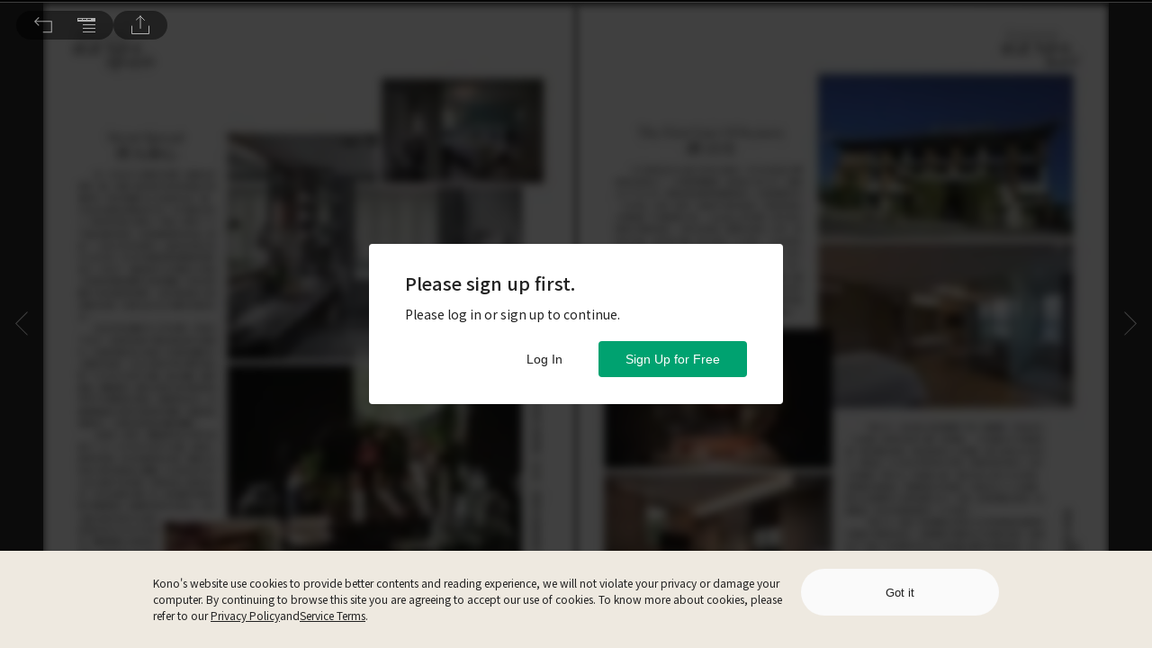

--- FILE ---
content_type: application/javascript
request_url: https://www.thekono.com/assets/index-CDyCAyxM.js
body_size: 1286
content:
import{ak as a,ab as n,aa as y,r as c,K as u,j as r,eg as o,ao as j,B as C,b_ as f,R as P,eh as N,ei as $}from"./index-BN5amjEY.js";import{h as z,c as B,l as R,m as S,i as T,b as w,t as D,o as F}from"./index-De8JOxnx.js";class H extends c.Component{constructor(e){super(e),this.state={crawlerBreadcrumb:[]}}init(){this.props.onSetBreadcrumb(this.concatBreadcrumb()),this.setState({crawlerBreadcrumb:this.concatBreadcrumb(!0)})}componentDidMount(){this.init()}componentDidUpdate(e){(!u.is(this.props.magazinesCategories,e.magazinesCategories)||!u.is(this.props.issues,e.issues)||!u.is(this.props.articles,e.articles)||this.props.currentArticleId!==e.currentArticleId||this.props.match.params.issueId!==e.match.params.issueId||this.props.match.params.pageNumber!==e.match.params.pageNumber||this.props.t!==e.t)&&this.init()}get issue(){return this.props.issues.get(this.props.match.params.issueId)}concatBreadcrumb(e){let s=[z(e)];const i=this.issue;if(i){const l=i.get("magazineId"),h=this.props.magazinesCategories.getIn([l,"library"]),p=this.props.magazinesCategories.getIn([l,"category"]),g=p?Array.from(p).map(m=>B(m.get("id"),m.get("dictKey"),e)):null,I=i.get("magazineName"),d=i.get("id"),b=i.get("name"),A=this.props.currentArticleId,x=this.props.articles.getIn([A,"title"]);s.push(R(h,e)),p&&s.push(g),s.push(S(l,I)),s.push(T(d,b)),s.push(w(d,parseInt(this.props.match.params.pageNumber,10),x))}return s}render(){return r.jsx(o,{children:r.jsx("script",{type:"application/ld+json",children:JSON.stringify(D(this.state.crawlerBreadcrumb))})})}}const E=t=>({articles:t.get("articles"),issues:t.get("issues"),magazinesCategories:t.get("magazinesCategories"),currentArticleId:t.getIn(["articleReadEvents","currentReadingInfo","currentArticleId"])}),J=t=>j({onSetBreadcrumb:F},t),L=a(E,J)(n(y()(H)));class k extends c.Component{get currentPage(){return parseInt(this.props.match.params.pageNumber,10)}get issueArticles(){return this.props.issueArticles.get(this.props.match.params.issueId)}get currentArticle(){var e;return(e=this.issueArticles)==null?void 0:e.find(s=>parseInt(s.get("startPageNumber"),10)<=this.currentPage&&parseInt(s.get("endPageNumber"),10)>=this.currentPage)}get canonicalLink(){const e=`https://${window.location.host}`;return this.currentArticle.get("hasFitReading")?`${e}/articles/${this.currentArticle.get("id")}`:`${e}/issues/${this.props.match.params.issueId}/pages/${this.currentArticle.get("startPageNumber")}`}render(){return this.currentArticle?r.jsx(o,{children:r.jsx("link",{rel:"canonical",href:this.canonicalLink})}):null}}const M=t=>({issueArticles:t.get("issueArticles")}),v=a(M,null)(n(k)),K={"@context":"https://schema.org","@type":"Article",image:[],datePublished:"",dateModified:"",isAccessibleForFree:"False",hasPart:{"@type":"WebPageElement",isAccessibleForFree:"False",cssSelector:".paywall"}};class O extends c.Component{get issue(){return this.props.issues.get(this.props.match.params.issueId)}get toLdJson(){const e=C(this.issue.get("publishedDate")).replace(/\./g,"-");return{...K,headline:this.props.articles.getIn([this.props.currentArticleId,"title"]),image:[f(this.props.currentArticleId)],datePublished:e,dateModified:e}}render(){return this.issue?r.jsx(o,{children:r.jsx("script",{type:"application/ld+json",children:JSON.stringify(this.toLdJson)})}):null}}const W=t=>({articles:t.get("articles"),issues:t.get("issues"),currentArticleId:t.getIn(["articleReadEvents","currentReadingInfo","currentArticleId"])}),U=a(W,null)(n(O));class _ extends c.Component{setTitleDesc(){const e=this.props.currentArticleId,s=this.props.articles.getIn([e,"title"])||"",i=this.props.articles.getIn([e,"intro"])||"";return{title:s,description:i}}render(){const{title:e,description:s}=this.setTitleDesc();return r.jsxs(P.Fragment,{children:[r.jsxs(o,{children:[r.jsx("title",{children:N(e)}),r.jsx("meta",{name:"description",content:$(s)})]}),r.jsx(L,{}),r.jsx(v,{}),r.jsx(U,{})]})}}const q=t=>({articles:t.get("articles"),currentArticleId:t.getIn(["articleReadEvents","currentReadingInfo","currentArticleId"])}),V=a(q,null)(n(_));export{V as default};
